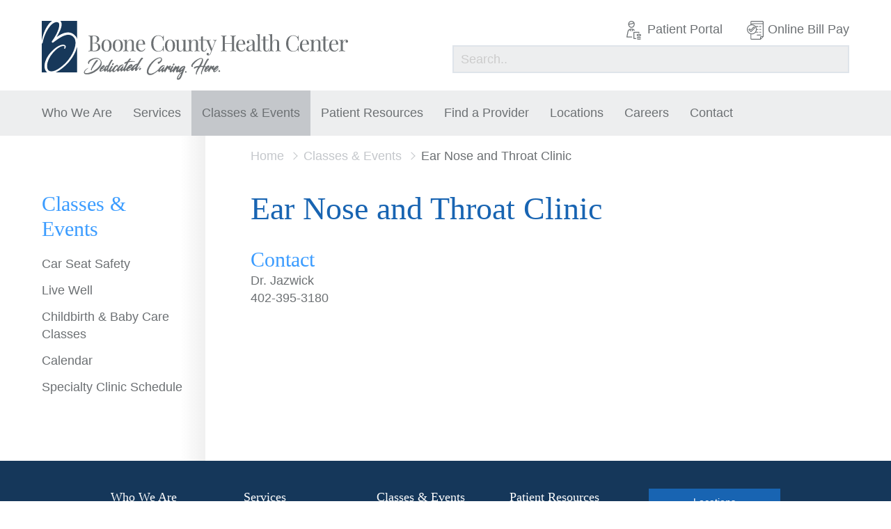

--- FILE ---
content_type: text/html; charset=UTF-8
request_url: https://boonecohealth.org/event/17-03-2023/
body_size: 8498
content:

<!DOCTYPE html>
<!-- New Server -->
<html lang="en-US"
	<head>
	
		<!-- Global site tag (gtag.js) - Google Analytics -->
		<script async="" data-src="https://www.googletagmanager.com/gtag/js?id=UA-109654822-1"></script>
		
		<!-- Google Tag Manager -->
			<script data-type="text/javascript" type="text/plain">(function(w,d,s,l,i){w[l]=w[l]||[];w[l].push({'gtm.start':
			new Date().getTime(),event:'gtm.js'});var f=d.getElementsByTagName(s)[0],
			j=d.createElement(s),dl=l!='dataLayer'?'&l='+l:'';j.async=true;j.src=
			'https://www.googletagmanager.com/gtm.js?id='+i+dl;f.parentNode.insertBefore(j,f);
			})(window,document,'script','dataLayer','GTM-MTV5G3H');</script>
		<!-- End Google Tag Manager -->
				
		
		<script data-type="text/javascript" type="text/plain">
		  window.dataLayer = window.dataLayer || [];
		  function gtag(){dataLayer.push(arguments);}
		  gtag('js', new Date());
		
		  gtag('config', 'UA-109654822-1');
		</script>
	
		<meta charset="UTF-8"> 
		<meta name="viewport" content="width=device-width, initial-scale=1.0, maximum-scale=1.0, user-scalable=no">
		<meta http-equiv="X-UA-Compatible" content="IE=edge,chrome=1">
		
		<link rel="apple-touch-icon" href="/apple-touch-icon.png">
		
		<title>Ear Nose and Throat Clinic - Boone County Health Center</title>
		
		<script data-src="https://ajax.googleapis.com/ajax/libs/webfont/1.6.26/webfont.js"></script>
		<script data-type="text/javascript" type="text/plain">
		  WebFont.load({
		    google: {
		      families: ['Open+Sans:400,700:latin']
		    }
		  });
		</script>
		
		<meta name='robots' content='index, follow, max-image-preview:large, max-snippet:-1, max-video-preview:-1' />
	<style>img:is([sizes="auto" i], [sizes^="auto," i]) { contain-intrinsic-size: 3000px 1500px }</style>
	
	<!-- This site is optimized with the Yoast SEO plugin v26.4 - https://yoast.com/wordpress/plugins/seo/ -->
	<link rel="canonical" href="https://boonecohealth.org/event/17-03-2023/" />
	<meta property="og:locale" content="en_US" />
	<meta property="og:type" content="article" />
	<meta property="og:title" content="Ear Nose and Throat Clinic - Boone County Health Center" />
	<meta property="og:url" content="https://boonecohealth.org/event/17-03-2023/" />
	<meta property="og:site_name" content="Boone County Health Center" />
	<meta property="article:publisher" content="https://www.facebook.com/BooneCoHealth/" />
	<meta property="og:image" content="https://boonecohealth.org/wp-content/uploads/2024/09/Website-Cover-Photo-2.jpg" />
	<meta property="og:image:width" content="3200" />
	<meta property="og:image:height" content="1050" />
	<meta property="og:image:type" content="image/jpeg" />
	<meta name="twitter:card" content="summary_large_image" />
	<meta name="twitter:site" content="@BooneCoHealthNE" />
	<script type="application/ld+json" class="yoast-schema-graph">{"@context":"https://schema.org","@graph":[{"@type":"WebPage","@id":"https://boonecohealth.org/event/17-03-2023/","url":"https://boonecohealth.org/event/17-03-2023/","name":"Ear Nose and Throat Clinic - Boone County Health Center","isPartOf":{"@id":"https://boonecohealth.org/#website"},"datePublished":"2023-02-06T20:03:48+00:00","breadcrumb":{"@id":"https://boonecohealth.org/event/17-03-2023/#breadcrumb"},"inLanguage":"en-US","potentialAction":[{"@type":"ReadAction","target":["https://boonecohealth.org/event/17-03-2023/"]}]},{"@type":"BreadcrumbList","@id":"https://boonecohealth.org/event/17-03-2023/#breadcrumb","itemListElement":[{"@type":"ListItem","position":1,"name":"Home","item":"https://boonecohealth.org/"},{"@type":"ListItem","position":2,"name":"Ear Nose and Throat Clinic"}]},{"@type":"WebSite","@id":"https://boonecohealth.org/#website","url":"https://boonecohealth.org/","name":"Boone County Health Center","description":"Dedicated. Caring. Here.","publisher":{"@id":"https://boonecohealth.org/#organization"},"potentialAction":[{"@type":"SearchAction","target":{"@type":"EntryPoint","urlTemplate":"https://boonecohealth.org/?s={search_term_string}"},"query-input":{"@type":"PropertyValueSpecification","valueRequired":true,"valueName":"search_term_string"}}],"inLanguage":"en-US"},{"@type":"Organization","@id":"https://boonecohealth.org/#organization","name":"Boone County Health Center","url":"https://boonecohealth.org/","logo":{"@type":"ImageObject","inLanguage":"en-US","@id":"https://boonecohealth.org/#/schema/logo/image/","url":"https://boonecohealth.org/wp-content/uploads/2022/05/BCHC-Logo_B_Left_Tagline_Blue.jpg","contentUrl":"https://boonecohealth.org/wp-content/uploads/2022/05/BCHC-Logo_B_Left_Tagline_Blue.jpg","width":2754,"height":470,"caption":"Boone County Health Center"},"image":{"@id":"https://boonecohealth.org/#/schema/logo/image/"},"sameAs":["https://www.facebook.com/BooneCoHealth/","https://x.com/BooneCoHealthNE","https://www.instagram.com/boonecohealth/"]}]}</script>
	<!-- / Yoast SEO plugin. -->


<link rel='dns-prefetch' href='//www.googletagmanager.com' />
<link rel='stylesheet' id='wpo_min-header-0-css' href='https://boonecohealth.org/wp-content/cache/wpo-minify/1762185113/assets/wpo-minify-header-c3580f0b.min.css' type='text/css' media='all' />
<script data-wpacu-jquery-core-handle="1" data-wpacu-script-handle="jquery-core" type="text/javascript" id="jquery-core-js" data-src="https://boonecohealth.org/wp-includes/js/jquery/jquery.min.js"></script>
<script data-wpacu-script-handle="wr2x-picturefill-js" type="text/javascript" id="wr2x-picturefill-js-js" data-src="https://boonecohealth.org/wp-content/plugins/wp-retina-2x/app/picturefill.min.js"></script>
<script data-wpacu-script-handle="modernizr" type="text/javascript" id="modernizr-js" data-src="https://boonecohealth.org/wp-content/themes/boone/_assets/js/_includes/modernizr.min.js"></script>

<!-- Google tag (gtag.js) snippet added by Site Kit -->
<!-- Google Analytics snippet added by Site Kit -->
<script data-wpacu-script-handle="google_gtagjs" type="text/javascript" id="google_gtagjs-js" async="" data-src="https://www.googletagmanager.com/gtag/js?id=GT-KT5HC6G5"></script>
<script data-wpacu-script-handle="google_gtagjs" type="text/plain" id="google_gtagjs-js-after" data-type="text/javascript">
/* <![CDATA[ */
window.dataLayer = window.dataLayer || [];function gtag(){dataLayer.push(arguments);}
gtag("set","linker",{"domains":["boonecohealth.org"]});
gtag("js", new Date());
gtag("set", "developer_id.dZTNiMT", true);
gtag("config", "GT-KT5HC6G5");
 window._googlesitekit = window._googlesitekit || {}; window._googlesitekit.throttledEvents = []; window._googlesitekit.gtagEvent = (name, data) => { var key = JSON.stringify( { name, data } ); if ( !! window._googlesitekit.throttledEvents[ key ] ) { return; } window._googlesitekit.throttledEvents[ key ] = true; setTimeout( () => { delete window._googlesitekit.throttledEvents[ key ]; }, 5 ); gtag( "event", name, { ...data, event_source: "site-kit" } ); }; 
/* ]]> */
</script>
<meta name="generator" content="Site Kit by Google 1.167.0" /><meta name="generator" content="performance-lab 4.0.0; plugins: webp-uploads">
<!-- Stream WordPress user activity plugin v4.1.1 -->
<meta name="generator" content="webp-uploads 2.6.0">
<meta name="generator" content="optimization-detective 1.0.0-beta3">
		<style type="text/css" id="wp-custom-css">
			#hero-text h1 {
	opacity: 0.0
}		</style>
		
	</head>
		
	<body id="">
		
		<!-- Google Tag Manager (noscript) -->
			<noscript><iframe src="https://www.googletagmanager.com/ns.html?id=GTM-MTV5G3H"
			height="0" width="0" style="display:none;visibility:hidden"></iframe></noscript>
		<!-- End Google Tag Manager (noscript) -->
		
		
		
		<div id="page">
		
			<header id="desktop-header">
				
				<div id="header-top" class="container">
					<a class="logo" href="/"><img src="https://boonecohealth.org/wp-content/themes/boone/_assets/img/boone-logo.svg" width="440"></a>
					<div id="utility-nav">
						<div id="utility-top" class="simple-list">
							<div class="menu-utility-container"><ul id="menu-utility" class="menu"><li id="menu-item-1554" class="patient-portal menu-item menu-item-type-post_type menu-item-object-page menu-item-1554"><a href="https://boonecohealth.org/patient-resources-2/patient-portal-reminders/">Patient Portal</a></li>
<li id="menu-item-325" class="bill-pay menu-item menu-item-type-custom menu-item-object-custom menu-item-325"><a target="_blank" href="https://pay.balancecollect.com/m/boonecountyhealthcenter">Online Bill Pay</a></li>
</ul></div>						</div>
						<div id="utility-search">
							<form action="/" method="get">
								<input class="llgray-bg" type="text" name="s" placeholder="Search..">
							</form>
						</div>
					</div>
				</div>
				<div id="nav-bar" class="llgray-bg">
					<div class="container">
						<nav id="main-nav" class="simple-list">
							
							<div class="menu-main-nav-container"><ul id="menu-main-nav" class="menu"><li id="menu-item-21" class="news menu-item menu-item-type-post_type menu-item-object-page menu-item-has-children menu-item-21"><a href="/about-us/">Who We Are</a>
<ul class="sub-menu">
	<li id="menu-item-485" class="menu-item menu-item-type-post_type menu-item-object-page menu-item-485"><a href="https://boonecohealth.org/who-we-are/about-us-2/">About Us</a></li>
	<li id="menu-item-84" class="menu-item menu-item-type-post_type menu-item-object-page menu-item-84"><a href="https://boonecohealth.org/who-we-are/governance/">Governance</a></li>
	<li id="menu-item-80" class="menu-item menu-item-type-post_type menu-item-object-page menu-item-80"><a href="https://boonecohealth.org/who-we-are/administration/">Administration</a></li>
	<li id="menu-item-85" class="menu-item menu-item-type-post_type menu-item-object-page menu-item-85"><a href="https://boonecohealth.org/who-we-are/history/">History</a></li>
	<li id="menu-item-4250" class="menu-item menu-item-type-post_type menu-item-object-page menu-item-4250"><a href="https://boonecohealth.org/who-we-are/history-2/">Awards</a></li>
	<li id="menu-item-83" class="menu-item menu-item-type-post_type menu-item-object-page menu-item-83"><a href="https://boonecohealth.org/who-we-are/foundation/">Foundation</a></li>
	<li id="menu-item-2739" class="menu-item menu-item-type-post_type menu-item-object-page menu-item-2739"><a href="https://boonecohealth.org/who-we-are/pfac/">PFAC</a></li>
	<li id="menu-item-86" class="news menu-item menu-item-type-post_type menu-item-object-page current_page_parent menu-item-86"><a href="https://boonecohealth.org/who-we-are/news/">News</a></li>
	<li id="menu-item-261" class="lblue-bg button menu-item menu-item-type-custom menu-item-object-custom menu-item-261"><a target="_blank" href="https://pay.balancecollect.com/m/boonecountyhealthfoundation">Donate Now</a></li>
</ul>
</li>
<li id="menu-item-20" class="services menu-item menu-item-type-post_type menu-item-object-page menu-item-has-children menu-item-20"><a href="https://boonecohealth.org/services/">Services</a>
<ul class="sub-menu">
	<li id="menu-item-563" class="menu-item menu-item-type-post_type menu-item-object-page menu-item-563"><a href="https://boonecohealth.org/services/aesthetics/">Aesthetics</a></li>
	<li id="menu-item-564" class="menu-item menu-item-type-post_type menu-item-object-page menu-item-564"><a href="https://boonecohealth.org/services/anesthesia-pain-management/">Anesthesia-Pain Management</a></li>
	<li id="menu-item-574" class="menu-item menu-item-type-post_type menu-item-object-page menu-item-574"><a href="https://boonecohealth.org/services/behavioral-health/">Behavioral Health</a></li>
	<li id="menu-item-565" class="menu-item menu-item-type-post_type menu-item-object-page menu-item-565"><a href="https://boonecohealth.org/services/cancer-care/">Cancer Management</a></li>
	<li id="menu-item-566" class="menu-item menu-item-type-post_type menu-item-object-page menu-item-566"><a href="https://boonecohealth.org/services/cardiology-services-and-prevention/">Cardiology Services and Prevention</a></li>
	<li id="menu-item-567" class="menu-item menu-item-type-post_type menu-item-object-page menu-item-567"><a href="https://boonecohealth.org/services/dementia-program/">Dementia Program</a></li>
	<li id="menu-item-568" class="menu-item menu-item-type-post_type menu-item-object-page menu-item-568"><a href="https://boonecohealth.org/services/diabetes-care/">Diabetes Management</a></li>
	<li id="menu-item-569" class="menu-item menu-item-type-post_type menu-item-object-page menu-item-569"><a href="https://boonecohealth.org/services/dietary/">Dietary</a></li>
	<li id="menu-item-570" class="menu-item menu-item-type-post_type menu-item-object-page menu-item-570"><a href="https://boonecohealth.org/services/emergency-care/">Emergency Care</a></li>
	<li id="menu-item-571" class="menu-item menu-item-type-post_type menu-item-object-page menu-item-571"><a href="https://boonecohealth.org/services/home-health/">Home Health</a></li>
	<li id="menu-item-572" class="menu-item menu-item-type-post_type menu-item-object-page menu-item-572"><a href="https://boonecohealth.org/services/laboratory/">Laboratory</a></li>
	<li id="menu-item-573" class="menu-item menu-item-type-post_type menu-item-object-page menu-item-573"><a href="https://boonecohealth.org/services/mammography/">Mammography</a></li>
	<li id="menu-item-615" class="menu-item menu-item-type-post_type menu-item-object-page menu-item-615"><a href="https://boonecohealth.org/services/obstetrics/">Obstetrics</a></li>
	<li id="menu-item-616" class="menu-item menu-item-type-post_type menu-item-object-page menu-item-616"><a href="https://boonecohealth.org/services/occupational-therapy/">Occupational Therapy</a></li>
	<li id="menu-item-617" class="menu-item menu-item-type-post_type menu-item-object-page menu-item-617"><a href="https://boonecohealth.org/services/oncology-and-outpatient-infusion/">Oncology and Outpatient Infusion</a></li>
	<li id="menu-item-618" class="menu-item menu-item-type-post_type menu-item-object-page menu-item-618"><a href="https://boonecohealth.org/services/orthopedics/">Orthopedics</a></li>
	<li id="menu-item-619" class="menu-item menu-item-type-post_type menu-item-object-page menu-item-619"><a href="https://boonecohealth.org/services/pediatric-speech-and-physical-therapy/">Pediatric Occupational, Physical, and Speech Therapy</a></li>
	<li id="menu-item-620" class="menu-item menu-item-type-post_type menu-item-object-page menu-item-620"><a href="https://boonecohealth.org/services/physical-therapy/">Physical Therapy</a></li>
	<li id="menu-item-621" class="menu-item menu-item-type-post_type menu-item-object-page menu-item-621"><a href="https://boonecohealth.org/services/radiology/">Radiology</a></li>
	<li id="menu-item-624" class="menu-item menu-item-type-post_type menu-item-object-page menu-item-624"><a href="https://boonecohealth.org/services/respiratory-therapy/">Respiratory Therapy</a></li>
	<li id="menu-item-7141" class="menu-item menu-item-type-post_type menu-item-object-page menu-item-7141"><a href="https://boonecohealth.org/services/senior-life-solutions/">Senior Life Solutions</a></li>
	<li id="menu-item-625" class="menu-item menu-item-type-post_type menu-item-object-page menu-item-625"><a href="https://boonecohealth.org/services/social-work/">Social Work</a></li>
	<li id="menu-item-628" class="menu-item menu-item-type-post_type menu-item-object-page menu-item-628"><a href="https://boonecohealth.org/services/speech-therapy/">Speech Therapy</a></li>
	<li id="menu-item-627" class="menu-item menu-item-type-post_type menu-item-object-page menu-item-627"><a href="https://boonecohealth.org/services/surgery/">Surgery</a></li>
	<li id="menu-item-626" class="menu-item menu-item-type-post_type menu-item-object-page menu-item-626"><a href="https://boonecohealth.org/services/wound-care/">Wound Care</a></li>
</ul>
</li>
<li id="menu-item-17" class="event menu-item menu-item-type-post_type menu-item-object-page menu-item-has-children menu-item-17"><a href="https://boonecohealth.org/classes-events/">Classes &#038; Events</a>
<ul class="sub-menu">
	<li id="menu-item-258" class="event menu-item menu-item-type-post_type menu-item-object-page menu-item-258"><a href="https://boonecohealth.org/classes-events/calendar/">Calendar</a></li>
	<li id="menu-item-2431" class="menu-item menu-item-type-post_type menu-item-object-page menu-item-2431"><a href="https://boonecohealth.org/classes-events/childbirth-and-baby-care-classes/">Childbirth &#038; Baby Care Classes</a></li>
	<li id="menu-item-737" class="menu-item menu-item-type-post_type menu-item-object-page menu-item-737"><a href="https://boonecohealth.org/classes-events/out-patient-clinic-schedule/">Out – Patient Clinic Schedule</a></li>
	<li id="menu-item-710" class="menu-item menu-item-type-post_type menu-item-object-page menu-item-710"><a href="https://boonecohealth.org/classes-events/car-seat-safety/">Car Seat Safety</a></li>
	<li id="menu-item-6217" class="menu-item menu-item-type-post_type menu-item-object-page menu-item-6217"><a href="https://boonecohealth.org/classes-events/live-well/">Live Well</a></li>
</ul>
</li>
<li id="menu-item-5979" class="menu-item menu-item-type-post_type menu-item-object-page menu-item-has-children menu-item-5979"><a href="https://boonecohealth.org/patient-resources-2/general-information-3/">Patient Resources</a>
<ul class="sub-menu">
	<li id="menu-item-449" class="menu-item menu-item-type-post_type menu-item-object-page menu-item-449"><a href="https://boonecohealth.org/patient-resources-2/general-information-3/">General Info</a></li>
	<li id="menu-item-5273" class="menu-item menu-item-type-post_type menu-item-object-page menu-item-5273"><a href="https://boonecohealth.org/patient-resources-2/general-information-2/">Screening Tools</a></li>
	<li id="menu-item-1557" class="menu-item menu-item-type-post_type menu-item-object-page menu-item-1557"><a href="https://boonecohealth.org/patient-resources-2/patient-portal-reminders/">Patient Portal</a></li>
	<li id="menu-item-593" class="menu-item menu-item-type-custom menu-item-object-custom menu-item-593"><a target="_blank" href="https://pay.balancecollect.com/m/boonecountyhealthcenter">Online Bill Pay</a></li>
	<li id="menu-item-4939" class="menu-item menu-item-type-post_type menu-item-object-page menu-item-4939"><a href="https://boonecohealth.org/patient-resources-2/notice-of-good-faith-estimate/">Notice of Good Faith Estimate</a></li>
	<li id="menu-item-2347" class="menu-item menu-item-type-post_type menu-item-object-page menu-item-2347"><a href="https://boonecohealth.org/patient-resources-2/patient-billing-2/">Patient Billing</a></li>
	<li id="menu-item-7039" class="menu-item menu-item-type-post_type menu-item-object-page menu-item-7039"><a href="https://boonecohealth.org/patient-resources-2/general-information-3-2/">Healthcare Rights</a></li>
</ul>
</li>
<li id="menu-item-27" class="provider menu-item menu-item-type-post_type menu-item-object-page menu-item-has-children menu-item-27"><a href="/family-practice">Find a Provider</a>
<ul class="sub-menu">
	<li id="menu-item-456" class="menu-item menu-item-type-post_type menu-item-object-page menu-item-456"><a href="https://boonecohealth.org/find-a-provider/family-practice/">Family Practice</a></li>
	<li id="menu-item-473" class="menu-item menu-item-type-post_type menu-item-object-page menu-item-473"><a href="https://boonecohealth.org/find-a-provider/specialists/">Specialists</a></li>
	<li id="menu-item-3628" class="menu-item menu-item-type-post_type menu-item-object-page menu-item-3628"><a href="https://boonecohealth.org/find-a-provider/behavioral-health/">Behavioral Health</a></li>
</ul>
</li>
<li id="menu-item-26" class="menu-item menu-item-type-post_type menu-item-object-page menu-item-has-children menu-item-26"><a href="/boone-county-health-center/">Locations</a>
<ul class="sub-menu">
	<li id="menu-item-1569" class="menu-item menu-item-type-post_type menu-item-object-location menu-item-1569"><a href="https://boonecohealth.org/location/boone-county-health-center/">Boone County Health Center</a></li>
	<li id="menu-item-226" class="menu-item menu-item-type-post_type menu-item-object-location menu-item-226"><a href="https://boonecohealth.org/location/boone-county/">Boone County Medical Clinic</a></li>
	<li id="menu-item-8174" class="menu-item menu-item-type-post_type menu-item-object-location menu-item-8174"><a href="https://boonecohealth.org/location/cedar-rapids/">Cedar Rapids</a></li>
	<li id="menu-item-1403" class="menu-item menu-item-type-post_type menu-item-object-location menu-item-1403"><a href="https://boonecohealth.org/location/elgin-veterans/">Elgin Veterans’</a></li>
	<li id="menu-item-1402" class="menu-item menu-item-type-post_type menu-item-object-location menu-item-1402"><a href="https://boonecohealth.org/location/nance-county-medical-clinic/">Nance County</a></li>
	<li id="menu-item-1401" class="menu-item menu-item-type-post_type menu-item-object-location menu-item-1401"><a href="https://boonecohealth.org/location/newman-grove-medical-clinic/">Newman Grove</a></li>
	<li id="menu-item-1400" class="menu-item menu-item-type-post_type menu-item-object-location menu-item-1400"><a href="https://boonecohealth.org/location/spalding-medical-clinic/">Spalding</a></li>
	<li id="menu-item-8177" class="menu-item menu-item-type-post_type menu-item-object-location menu-item-8177"><a href="https://boonecohealth.org/location/st-edward/">St. Edward</a></li>
	<li id="menu-item-419" class="menu-item menu-item-type-post_type menu-item-object-page menu-item-419"><a href="https://boonecohealth.org/locations/specialty-clinics/">Specialty Clinics</a></li>
</ul>
</li>
<li id="menu-item-2517" class="menu-item menu-item-type-post_type menu-item-object-page menu-item-has-children menu-item-2517"><a href="https://boonecohealth.org/careers/">Careers</a>
<ul class="sub-menu">
	<li id="menu-item-1577" class="menu-item menu-item-type-post_type menu-item-object-page menu-item-1577"><a href="https://boonecohealth.org/careers/current-openings/">Current Openings</a></li>
	<li id="menu-item-1507" class="menu-item menu-item-type-post_type menu-item-object-page menu-item-1507"><a href="https://boonecohealth.org/careers/benefit-information/">Employee Benefits</a></li>
	<li id="menu-item-1510" class="menu-item menu-item-type-post_type menu-item-object-page menu-item-1510"><a href="https://boonecohealth.org/careers/job-shadowing/">Job Shadowing</a></li>
	<li id="menu-item-1508" class="menu-item menu-item-type-post_type menu-item-object-page menu-item-1508"><a href="https://boonecohealth.org/careers/welcome-to-albion-nebraska/">About Albion Nebraska</a></li>
</ul>
</li>
<li id="menu-item-18" class="menu-item menu-item-type-post_type menu-item-object-page menu-item-has-children menu-item-18"><a href="/contact/locations">Contact</a>
<ul class="sub-menu">
	<li id="menu-item-242" class="menu-item menu-item-type-post_type menu-item-object-page menu-item-242"><a href="https://boonecohealth.org/contact/locations/">Locations</a></li>
	<li id="menu-item-243" class="menu-item menu-item-type-post_type menu-item-object-page menu-item-243"><a href="https://boonecohealth.org/contact/personell/">Leadership</a></li>
	<li id="menu-item-244" class="menu-item menu-item-type-post_type menu-item-object-page menu-item-244"><a href="https://boonecohealth.org/contact/specialty-clinics/">Departments</a></li>
	<li id="menu-item-444" class="menu-item menu-item-type-post_type menu-item-object-page menu-item-444"><a href="https://boonecohealth.org/contact/specialty-clinics-2/">Specialty Clinics</a></li>
</ul>
</li>
</ul></div>							
						</nav>
	
						<nav id="mobile-nav">
							
							<div class="menu-main-nav-container"><ul id="menu-main-nav-1" class="menu"><li class="news menu-item menu-item-type-post_type menu-item-object-page menu-item-has-children menu-item-21"><a href="/about-us/">Who We Are</a>
<ul class="sub-menu">
	<li class="menu-item menu-item-type-post_type menu-item-object-page menu-item-485"><a href="https://boonecohealth.org/who-we-are/about-us-2/">About Us</a></li>
	<li class="menu-item menu-item-type-post_type menu-item-object-page menu-item-84"><a href="https://boonecohealth.org/who-we-are/governance/">Governance</a></li>
	<li class="menu-item menu-item-type-post_type menu-item-object-page menu-item-80"><a href="https://boonecohealth.org/who-we-are/administration/">Administration</a></li>
	<li class="menu-item menu-item-type-post_type menu-item-object-page menu-item-85"><a href="https://boonecohealth.org/who-we-are/history/">History</a></li>
	<li class="menu-item menu-item-type-post_type menu-item-object-page menu-item-4250"><a href="https://boonecohealth.org/who-we-are/history-2/">Awards</a></li>
	<li class="menu-item menu-item-type-post_type menu-item-object-page menu-item-83"><a href="https://boonecohealth.org/who-we-are/foundation/">Foundation</a></li>
	<li class="menu-item menu-item-type-post_type menu-item-object-page menu-item-2739"><a href="https://boonecohealth.org/who-we-are/pfac/">PFAC</a></li>
	<li class="news menu-item menu-item-type-post_type menu-item-object-page current_page_parent menu-item-86"><a href="https://boonecohealth.org/who-we-are/news/">News</a></li>
	<li class="lblue-bg button menu-item menu-item-type-custom menu-item-object-custom menu-item-261"><a target="_blank" href="https://pay.balancecollect.com/m/boonecountyhealthfoundation">Donate Now</a></li>
</ul>
</li>
<li class="services menu-item menu-item-type-post_type menu-item-object-page menu-item-has-children menu-item-20"><a href="https://boonecohealth.org/services/">Services</a>
<ul class="sub-menu">
	<li class="menu-item menu-item-type-post_type menu-item-object-page menu-item-563"><a href="https://boonecohealth.org/services/aesthetics/">Aesthetics</a></li>
	<li class="menu-item menu-item-type-post_type menu-item-object-page menu-item-564"><a href="https://boonecohealth.org/services/anesthesia-pain-management/">Anesthesia-Pain Management</a></li>
	<li class="menu-item menu-item-type-post_type menu-item-object-page menu-item-574"><a href="https://boonecohealth.org/services/behavioral-health/">Behavioral Health</a></li>
	<li class="menu-item menu-item-type-post_type menu-item-object-page menu-item-565"><a href="https://boonecohealth.org/services/cancer-care/">Cancer Management</a></li>
	<li class="menu-item menu-item-type-post_type menu-item-object-page menu-item-566"><a href="https://boonecohealth.org/services/cardiology-services-and-prevention/">Cardiology Services and Prevention</a></li>
	<li class="menu-item menu-item-type-post_type menu-item-object-page menu-item-567"><a href="https://boonecohealth.org/services/dementia-program/">Dementia Program</a></li>
	<li class="menu-item menu-item-type-post_type menu-item-object-page menu-item-568"><a href="https://boonecohealth.org/services/diabetes-care/">Diabetes Management</a></li>
	<li class="menu-item menu-item-type-post_type menu-item-object-page menu-item-569"><a href="https://boonecohealth.org/services/dietary/">Dietary</a></li>
	<li class="menu-item menu-item-type-post_type menu-item-object-page menu-item-570"><a href="https://boonecohealth.org/services/emergency-care/">Emergency Care</a></li>
	<li class="menu-item menu-item-type-post_type menu-item-object-page menu-item-571"><a href="https://boonecohealth.org/services/home-health/">Home Health</a></li>
	<li class="menu-item menu-item-type-post_type menu-item-object-page menu-item-572"><a href="https://boonecohealth.org/services/laboratory/">Laboratory</a></li>
	<li class="menu-item menu-item-type-post_type menu-item-object-page menu-item-573"><a href="https://boonecohealth.org/services/mammography/">Mammography</a></li>
	<li class="menu-item menu-item-type-post_type menu-item-object-page menu-item-615"><a href="https://boonecohealth.org/services/obstetrics/">Obstetrics</a></li>
	<li class="menu-item menu-item-type-post_type menu-item-object-page menu-item-616"><a href="https://boonecohealth.org/services/occupational-therapy/">Occupational Therapy</a></li>
	<li class="menu-item menu-item-type-post_type menu-item-object-page menu-item-617"><a href="https://boonecohealth.org/services/oncology-and-outpatient-infusion/">Oncology and Outpatient Infusion</a></li>
	<li class="menu-item menu-item-type-post_type menu-item-object-page menu-item-618"><a href="https://boonecohealth.org/services/orthopedics/">Orthopedics</a></li>
	<li class="menu-item menu-item-type-post_type menu-item-object-page menu-item-619"><a href="https://boonecohealth.org/services/pediatric-speech-and-physical-therapy/">Pediatric Occupational, Physical, and Speech Therapy</a></li>
	<li class="menu-item menu-item-type-post_type menu-item-object-page menu-item-620"><a href="https://boonecohealth.org/services/physical-therapy/">Physical Therapy</a></li>
	<li class="menu-item menu-item-type-post_type menu-item-object-page menu-item-621"><a href="https://boonecohealth.org/services/radiology/">Radiology</a></li>
	<li class="menu-item menu-item-type-post_type menu-item-object-page menu-item-624"><a href="https://boonecohealth.org/services/respiratory-therapy/">Respiratory Therapy</a></li>
	<li class="menu-item menu-item-type-post_type menu-item-object-page menu-item-7141"><a href="https://boonecohealth.org/services/senior-life-solutions/">Senior Life Solutions</a></li>
	<li class="menu-item menu-item-type-post_type menu-item-object-page menu-item-625"><a href="https://boonecohealth.org/services/social-work/">Social Work</a></li>
	<li class="menu-item menu-item-type-post_type menu-item-object-page menu-item-628"><a href="https://boonecohealth.org/services/speech-therapy/">Speech Therapy</a></li>
	<li class="menu-item menu-item-type-post_type menu-item-object-page menu-item-627"><a href="https://boonecohealth.org/services/surgery/">Surgery</a></li>
	<li class="menu-item menu-item-type-post_type menu-item-object-page menu-item-626"><a href="https://boonecohealth.org/services/wound-care/">Wound Care</a></li>
</ul>
</li>
<li class="event menu-item menu-item-type-post_type menu-item-object-page menu-item-has-children menu-item-17"><a href="https://boonecohealth.org/classes-events/">Classes &#038; Events</a>
<ul class="sub-menu">
	<li class="event menu-item menu-item-type-post_type menu-item-object-page menu-item-258"><a href="https://boonecohealth.org/classes-events/calendar/">Calendar</a></li>
	<li class="menu-item menu-item-type-post_type menu-item-object-page menu-item-2431"><a href="https://boonecohealth.org/classes-events/childbirth-and-baby-care-classes/">Childbirth &#038; Baby Care Classes</a></li>
	<li class="menu-item menu-item-type-post_type menu-item-object-page menu-item-737"><a href="https://boonecohealth.org/classes-events/out-patient-clinic-schedule/">Out – Patient Clinic Schedule</a></li>
	<li class="menu-item menu-item-type-post_type menu-item-object-page menu-item-710"><a href="https://boonecohealth.org/classes-events/car-seat-safety/">Car Seat Safety</a></li>
	<li class="menu-item menu-item-type-post_type menu-item-object-page menu-item-6217"><a href="https://boonecohealth.org/classes-events/live-well/">Live Well</a></li>
</ul>
</li>
<li class="menu-item menu-item-type-post_type menu-item-object-page menu-item-has-children menu-item-5979"><a href="https://boonecohealth.org/patient-resources-2/general-information-3/">Patient Resources</a>
<ul class="sub-menu">
	<li class="menu-item menu-item-type-post_type menu-item-object-page menu-item-449"><a href="https://boonecohealth.org/patient-resources-2/general-information-3/">General Info</a></li>
	<li class="menu-item menu-item-type-post_type menu-item-object-page menu-item-5273"><a href="https://boonecohealth.org/patient-resources-2/general-information-2/">Screening Tools</a></li>
	<li class="menu-item menu-item-type-post_type menu-item-object-page menu-item-1557"><a href="https://boonecohealth.org/patient-resources-2/patient-portal-reminders/">Patient Portal</a></li>
	<li class="menu-item menu-item-type-custom menu-item-object-custom menu-item-593"><a target="_blank" href="https://pay.balancecollect.com/m/boonecountyhealthcenter">Online Bill Pay</a></li>
	<li class="menu-item menu-item-type-post_type menu-item-object-page menu-item-4939"><a href="https://boonecohealth.org/patient-resources-2/notice-of-good-faith-estimate/">Notice of Good Faith Estimate</a></li>
	<li class="menu-item menu-item-type-post_type menu-item-object-page menu-item-2347"><a href="https://boonecohealth.org/patient-resources-2/patient-billing-2/">Patient Billing</a></li>
	<li class="menu-item menu-item-type-post_type menu-item-object-page menu-item-7039"><a href="https://boonecohealth.org/patient-resources-2/general-information-3-2/">Healthcare Rights</a></li>
</ul>
</li>
<li class="provider menu-item menu-item-type-post_type menu-item-object-page menu-item-has-children menu-item-27"><a href="/family-practice">Find a Provider</a>
<ul class="sub-menu">
	<li class="menu-item menu-item-type-post_type menu-item-object-page menu-item-456"><a href="https://boonecohealth.org/find-a-provider/family-practice/">Family Practice</a></li>
	<li class="menu-item menu-item-type-post_type menu-item-object-page menu-item-473"><a href="https://boonecohealth.org/find-a-provider/specialists/">Specialists</a></li>
	<li class="menu-item menu-item-type-post_type menu-item-object-page menu-item-3628"><a href="https://boonecohealth.org/find-a-provider/behavioral-health/">Behavioral Health</a></li>
</ul>
</li>
<li class="menu-item menu-item-type-post_type menu-item-object-page menu-item-has-children menu-item-26"><a href="/boone-county-health-center/">Locations</a>
<ul class="sub-menu">
	<li class="menu-item menu-item-type-post_type menu-item-object-location menu-item-1569"><a href="https://boonecohealth.org/location/boone-county-health-center/">Boone County Health Center</a></li>
	<li class="menu-item menu-item-type-post_type menu-item-object-location menu-item-226"><a href="https://boonecohealth.org/location/boone-county/">Boone County Medical Clinic</a></li>
	<li class="menu-item menu-item-type-post_type menu-item-object-location menu-item-8174"><a href="https://boonecohealth.org/location/cedar-rapids/">Cedar Rapids</a></li>
	<li class="menu-item menu-item-type-post_type menu-item-object-location menu-item-1403"><a href="https://boonecohealth.org/location/elgin-veterans/">Elgin Veterans’</a></li>
	<li class="menu-item menu-item-type-post_type menu-item-object-location menu-item-1402"><a href="https://boonecohealth.org/location/nance-county-medical-clinic/">Nance County</a></li>
	<li class="menu-item menu-item-type-post_type menu-item-object-location menu-item-1401"><a href="https://boonecohealth.org/location/newman-grove-medical-clinic/">Newman Grove</a></li>
	<li class="menu-item menu-item-type-post_type menu-item-object-location menu-item-1400"><a href="https://boonecohealth.org/location/spalding-medical-clinic/">Spalding</a></li>
	<li class="menu-item menu-item-type-post_type menu-item-object-location menu-item-8177"><a href="https://boonecohealth.org/location/st-edward/">St. Edward</a></li>
	<li class="menu-item menu-item-type-post_type menu-item-object-page menu-item-419"><a href="https://boonecohealth.org/locations/specialty-clinics/">Specialty Clinics</a></li>
</ul>
</li>
<li class="menu-item menu-item-type-post_type menu-item-object-page menu-item-has-children menu-item-2517"><a href="https://boonecohealth.org/careers/">Careers</a>
<ul class="sub-menu">
	<li class="menu-item menu-item-type-post_type menu-item-object-page menu-item-1577"><a href="https://boonecohealth.org/careers/current-openings/">Current Openings</a></li>
	<li class="menu-item menu-item-type-post_type menu-item-object-page menu-item-1507"><a href="https://boonecohealth.org/careers/benefit-information/">Employee Benefits</a></li>
	<li class="menu-item menu-item-type-post_type menu-item-object-page menu-item-1510"><a href="https://boonecohealth.org/careers/job-shadowing/">Job Shadowing</a></li>
	<li class="menu-item menu-item-type-post_type menu-item-object-page menu-item-1508"><a href="https://boonecohealth.org/careers/welcome-to-albion-nebraska/">About Albion Nebraska</a></li>
</ul>
</li>
<li class="menu-item menu-item-type-post_type menu-item-object-page menu-item-has-children menu-item-18"><a href="/contact/locations">Contact</a>
<ul class="sub-menu">
	<li class="menu-item menu-item-type-post_type menu-item-object-page menu-item-242"><a href="https://boonecohealth.org/contact/locations/">Locations</a></li>
	<li class="menu-item menu-item-type-post_type menu-item-object-page menu-item-243"><a href="https://boonecohealth.org/contact/personell/">Leadership</a></li>
	<li class="menu-item menu-item-type-post_type menu-item-object-page menu-item-244"><a href="https://boonecohealth.org/contact/specialty-clinics/">Departments</a></li>
	<li class="menu-item menu-item-type-post_type menu-item-object-page menu-item-444"><a href="https://boonecohealth.org/contact/specialty-clinics-2/">Specialty Clinics</a></li>
</ul>
</li>
</ul></div>							
						</nav>
					</div>
				</div>
				
				
			</header>
			
			<header class="mobile-sticky mobile">
				
				<div class="container">
					<a class="logo" href="/"><img src="https://boonecohealth.org/wp-content/themes/boone/_assets/img/boone-logo.svg" width="440"></a>
					<a id="mobile-menu-button" class="mobile" href="#mobile-nav"><span></span></a>
				
				</div>

			</header>
			
			<main>

	
	<div class="container has-sidebar">
		
			<section id="sidebar" class="simple-list">
				
				<h2>Classes &#038; Events</h2>
				
				<ul><li class="page_item page-item-709"><a href="https://boonecohealth.org/classes-events/car-seat-safety/">Car Seat Safety</a></li>
<li class="page_item page-item-6215"><a href="https://boonecohealth.org/classes-events/live-well/">Live Well</a></li>
<li class="page_item page-item-2408"><a href="https://boonecohealth.org/classes-events/childbirth-and-baby-care-classes/">Childbirth &#038; Baby Care Classes</a></li>
<li class="page_item page-item-256"><a href="https://boonecohealth.org/classes-events/calendar/">Calendar</a></li>
<li class="page_item page-item-417"><a href="https://boonecohealth.org/classes-events/out-patient-clinic-schedule/">Specialty Clinic Schedule</a></li>
</ul>				
			</section>
			
		<div id="main-content">
			
			<ul id="breadcrumbs" class="simple-list">
	<li><a href="/">Home</a></li>
	
		
		
		
			<li><a href="/classes-events/">Classes & Events</a></li>
		
		
		<li>Ear Nose and Throat Clinic</li>
	</ul>			
			<h1>Ear Nose and Throat Clinic</h1>
				
			
			
			<section id="info-section">
				
				<div>
					
										
					<div id="details">
												
												
												
													<h2>Contact</h2>
							<p>Dr. Jazwick<br />
402-395-3180</p>
											
																			
													
					</div>		
				</div>	
			</section>
						</div>
	</div>

				</main>
				
				<footer>
					<div id="footer-top" class="dblue-bg small">
						<div class="container">
							<div class="row">
								<div class="col-xl-8 offset-xl-1 col-lg-10 simple-list">
					
								<div class="menu-footer-main-container"><ul id="menu-footer-main" class="menu"><li id="menu-item-65" class="menu-item menu-item-type-post_type menu-item-object-page menu-item-has-children menu-item-65"><a href="/about-us/">Who We Are</a>
<ul class="sub-menu">
	<li id="menu-item-586" class="menu-item menu-item-type-post_type menu-item-object-page menu-item-586"><a href="https://boonecohealth.org/who-we-are/about-us-2/">About Us</a></li>
	<li id="menu-item-70" class="menu-item menu-item-type-post_type menu-item-object-page menu-item-70"><a href="https://boonecohealth.org/who-we-are/governance/">Governance</a></li>
	<li id="menu-item-66" class="menu-item menu-item-type-post_type menu-item-object-page menu-item-66"><a href="https://boonecohealth.org/who-we-are/administration/">Administration</a></li>
	<li id="menu-item-71" class="menu-item menu-item-type-post_type menu-item-object-page menu-item-71"><a href="https://boonecohealth.org/who-we-are/history/">History</a></li>
	<li id="menu-item-69" class="menu-item menu-item-type-post_type menu-item-object-page menu-item-69"><a href="https://boonecohealth.org/who-we-are/foundation/">Foundation</a></li>
	<li id="menu-item-72" class="menu-item menu-item-type-post_type menu-item-object-page current_page_parent menu-item-72"><a href="https://boonecohealth.org/who-we-are/news/">News</a></li>
</ul>
</li>
<li id="menu-item-73" class="menu-item menu-item-type-post_type menu-item-object-page menu-item-has-children menu-item-73"><a href="https://boonecohealth.org/services/">Services</a>
<ul class="sub-menu">
	<li id="menu-item-575" class="menu-item menu-item-type-post_type menu-item-object-page menu-item-575"><a href="https://boonecohealth.org/services/aesthetics/">Aesthetics</a></li>
	<li id="menu-item-576" class="menu-item menu-item-type-post_type menu-item-object-page menu-item-576"><a href="https://boonecohealth.org/services/anesthesia-pain-management/">Anesthesia-Pain Management</a></li>
	<li id="menu-item-577" class="menu-item menu-item-type-post_type menu-item-object-page menu-item-577"><a href="https://boonecohealth.org/services/cancer-care/">Cancer Management</a></li>
	<li id="menu-item-578" class="menu-item menu-item-type-post_type menu-item-object-page menu-item-578"><a href="https://boonecohealth.org/services/cardiology-services-and-prevention/">Cardiology Services and Prevention</a></li>
	<li id="menu-item-579" class="menu-item menu-item-type-post_type menu-item-object-page menu-item-579"><a href="https://boonecohealth.org/services/dementia-program/">Dementia Program</a></li>
	<li id="menu-item-580" class="menu-item menu-item-type-post_type menu-item-object-page menu-item-580"><a href="https://boonecohealth.org/services/diabetes-care/">Diabetes Management</a></li>
	<li id="menu-item-581" class="menu-item menu-item-type-post_type menu-item-object-page menu-item-581"><a href="https://boonecohealth.org/services/dietary/">Dietary</a></li>
</ul>
</li>
<li id="menu-item-74" class="menu-item menu-item-type-post_type menu-item-object-page menu-item-has-children menu-item-74"><a href="https://boonecohealth.org/classes-events/">Classes &#038; Events</a>
<ul class="sub-menu">
	<li id="menu-item-582" class="menu-item menu-item-type-post_type menu-item-object-page menu-item-582"><a href="https://boonecohealth.org/classes-events/calendar/">Calendar</a></li>
	<li id="menu-item-1544" class="menu-item menu-item-type-post_type menu-item-object-page menu-item-1544"><a href="https://boonecohealth.org/classes-events/car-seat-safety/">Car Seat Safety</a></li>
	<li id="menu-item-1545" class="menu-item menu-item-type-post_type menu-item-object-page menu-item-1545"><a href="https://boonecohealth.org/classes-events/out-patient-clinic-schedule/">Specialty Clinic Schedule</a></li>
</ul>
</li>
<li id="menu-item-75" class="menu-item menu-item-type-post_type menu-item-object-page menu-item-has-children menu-item-75"><a href="/general-information/">Patient Resources</a>
<ul class="sub-menu">
	<li id="menu-item-583" class="menu-item menu-item-type-post_type menu-item-object-page menu-item-583"><a href="https://boonecohealth.org/patient-resources-2/general-information-3/">General Information</a></li>
	<li id="menu-item-6778" class="menu-item menu-item-type-custom menu-item-object-custom menu-item-6778"><a target="_blank" href="https://secure.claraprice.net/price-transparency/boone-county-health-center-ne">Price Transparency</a></li>
	<li id="menu-item-1556" class="menu-item menu-item-type-post_type menu-item-object-page menu-item-1556"><a href="https://boonecohealth.org/patient-resources-2/patient-portal-reminders/">Patient Portal</a></li>
	<li id="menu-item-1547" class="menu-item menu-item-type-custom menu-item-object-custom menu-item-1547"><a target="_blank" href="https://pay.balancecollect.com/m/boonecountyhealthcenter">Online Bill Pay</a></li>
	<li id="menu-item-7040" class="menu-item menu-item-type-post_type menu-item-object-page menu-item-7040"><a href="https://boonecohealth.org/patient-resources-2/general-information-3-2/">Healthcare Rights</a></li>
</ul>
</li>
</ul></div>								</div>
								
									<div class="col-lg-2">
										
										<div id="footer-buttons" class="simple-list">
											
											<div class="menu-footer-buttons-container"><ul id="menu-footer-buttons" class="menu"><li id="menu-item-3686" class="menu-item menu-item-type-post_type menu-item-object-page menu-item-3686"><a href="/boone-county-health-center/">Locations</a></li>
<li id="menu-item-3687" class="menu-item menu-item-type-post_type menu-item-object-page menu-item-3687"><a href="/family-practice">Find a Provider</a></li>
<li id="menu-item-3688" class="menu-item menu-item-type-post_type menu-item-object-page menu-item-3688"><a href="https://boonecohealth.org/careers/">Careers</a></li>
<li id="menu-item-3689" class="menu-item menu-item-type-post_type menu-item-object-page menu-item-3689"><a href="/contact/locations">Contact</a></li>
</ul></div>										</div>
									</div>
								</div>
							
							<div class="row">
								<div id="footer-contact" class="col-xl-10 offset-xl-1">
									<div>723 West Fairview St., <br />
PO Box 151 <br />
Albion, Nebraska 68620        </div>
									<ul class="simple-list">
																			
																				
											<li><strong>Hospital</strong> <a href="tel:402.395.2191        ">402.395.2191        </a></li>
											
																				
											<li><strong>Albion Clinic</strong> <a href="tel:402.395.5013">402.395.5013</a></li>
											
																				
											<li><strong>Billing</strong> <a href="tel:402.395.3268">402.395.3268</a></li>
											
																			
																		
									</ul>
								</div>
							</div>
							
						</div>
					</div>
					
					<div id="footer-bottom" class="mblue-bg small">
						<div class="container simple-list">
							
							<div id="footer-utility" class= "small">
								&copy; 2025 Boone County Health Center
								<div class="menu-footer-utility-container"><ul id="menu-footer-utility" class="menu"><li id="menu-item-3401" class="menu-item menu-item-type-post_type menu-item-object-page menu-item-3401"><a href="https://boonecohealth.org/employee-login/">Employee Portal</a></li>
</ul></div>							</div>
							
														
								<ul id="footer-social" class="social simple-list">
								
																
									<li>
										<a class="button dblue-bg social" aria-label="Facebook" target="_blank" href="https://www.facebook.com/BooneCoHealth/" class="fade">
											
																						
											<img src="https://boonecohealth.org/wp-content/uploads/2025/07/facebook.svg" alt="Facebook Logo">
										
										</a>
									</li>
									
																
									<li>
										<a class="button dblue-bg social" aria-label="Instagram" target="_blank" href="https://www.instagram.com/boonecohealth/" class="fade">
											
																						
											<img src="https://boonecohealth.org/wp-content/uploads/2025/07/instagram.svg" alt="Instagram Logo">
										
										</a>
									</li>
									
																
									<li>
										<a class="button dblue-bg social" aria-label="X" target="_blank" href="https://x.com/BooneCoHealthNE" class="fade">
											
																						
											<img src="https://boonecohealth.org/wp-content/uploads/2025/07/x-social-media-white-icon-150x150.webp" alt="X Logo">
										
										</a>
									</li>
									
																
									<li>
										<a class="button dblue-bg social" aria-label="LinkedIn" target="_blank" href="https://www.linkedin.com/company/boone-county-health-center/" class="fade">
											
																						
											<img src="https://boonecohealth.org/wp-content/uploads/2025/09/linkedin-5.svg" alt="Linkedin Logo">
										
										</a>
									</li>
									
																
								</ul>
								
								
						
						</div>
					</div>
				
				</footer>
			
			</div>
			
		<script type="speculationrules">
{"prefetch":[{"source":"document","where":{"and":[{"href_matches":"\/*"},{"not":{"href_matches":["\/wp-*.php","\/wp-admin\/*","\/wp-content\/uploads\/*","\/wp-content\/*","\/wp-content\/plugins\/*","\/wp-content\/themes\/boone\/*","\/*\\?(.+)"]}},{"not":{"selector_matches":"a[rel~=\"nofollow\"]"}},{"not":{"selector_matches":".no-prefetch, .no-prefetch a"}}]},"eagerness":"conservative"}]}
</script>
<script data-no-delay-js="">!function(){function t(t){return o(t),r(t)}function n(e,o,r,c){e<o.length?t(o[e]).then(function(){n(e+1,o,r,c)})["catch"](function(){n(e+1,o,r,c)}):(i(),r())}function e(t){return new Promise(function(e,o){n(0,t,e,o)})}function o(t){const n=t.getAttribute("data-type"),e=t.hasAttribute("data-no-delay-js");if(n&&!e){t.type=n,t.removeAttribute("data-type");const o=t.cloneNode(!0);t.parentNode.replaceChild(o,t)}}function r(t){return new Promise(function(n,e){const o=t.hasAttribute("data-no-delay-js"),r=t.getAttribute("data-src");return!r||o?n():(t.src=r,t.removeAttribute("data-src"),t.onload=n,void(t.onerror=e))})}function i(){window.wpo_delayed_scripts_loaded=!0;var t=new Event("DOMContentLoaded");document.dispatchEvent(t),t=new Event("load"),window.dispatchEvent(t)}function c(){return["scroll","mousemove","mouseover","resize","touchstart","touchmove"]}function d(){c().forEach(function(t){window.addEventListener(t,a)})}function u(){c().forEach(function(t){window.removeEventListener(t,a)})}function a(){if(!s){s=!0,u();const t=document.querySelectorAll("script");e(t)}}var s=!1;document.addEventListener("DOMContentLoaded",function(){window.wpo_delayed_scripts_loaded||d()})}();</script><script data-wpacu-script-handle="mmenu" type="text/javascript" id="mmenu-js" data-src="https://boonecohealth.org/wp-content/themes/boone/_assets/js/_includes/mmenu.min.js"></script>
<script data-wpacu-script-handle="mmenu-fixed" type="text/javascript" id="mmenu-fixed-js" data-src="https://boonecohealth.org/wp-content/themes/boone/_assets/js/_includes/mmenu-fixed.min.js"></script>
<script data-wpacu-script-handle="wpo_min-footer-2" type="text/javascript" id="wpo_min-footer-2-js" data-src="https://boonecohealth.org/wp-content/cache/wpo-minify/1762185113/assets/wpo-minify-footer-default-js1757604815.min.js"></script>
<script data-wpacu-script-handle="wpo_min-footer-3" type="text/javascript" id="wpo_min-footer-3-js" data-src="https://boonecohealth.org/wp-content/cache/wpo-minify/1762185113/assets/wpo-minify-footer-page-links-to1712419742.min.js"></script>
		
		<style>
						
			
				#main-nav .event{
				    background-color: #c4c7cb;
				}
			
						
		</style>
			
			<script id="mcjs" data-type="text/javascript" type="text/plain">!function(c,h,i,m,p){m=c.createElement(h),p=c.getElementsByTagName(h)[0],m.async=1,m.src=i,p.parentNode.insertBefore(m,p)}(document,"script","https://chimpstatic.com/mcjs-connected/js/users/406d8d99e534ba6bb4617eb7e/f3c6c0e4333f25beffd54e54e.js");</script>

<script async="" data-src="https://tag.simpli.fi/sifitag/341f2a1b-bc93-45bf-9d0c-e583f8b646cd"></script>

<script async="" referrerpolicy="no-referrer-when-downgrade" data-src="https://tag.simpli.fi/sifitag/341f2a1b-bc93-45bf-9d0c-e583f8b646cd"></script>			
	<script type="text/plain" data-type="module">
/* <![CDATA[ */
import detect from "https:\/\/boonecohealth.org\/wp-content\/plugins\/optimization-detective\/detect.min.js?ver=1.0.0-beta3"; detect( {"minViewportAspectRatio":0.4,"maxViewportAspectRatio":2.5,"isDebug":false,"extensionModuleUrls":[],"restApiEndpoint":"https:\/\/boonecohealth.org\/wp-json\/optimization-detective\/v1\/url-metrics:store","currentETag":"6d1615214bfcbf960fc4fcf956667e1c","currentUrl":"https:\/\/boonecohealth.org\/event\/17-03-2023\/","urlMetricSlug":"02e94cb9927e7e0a3447044f2be5bc17","cachePurgePostId":5533,"urlMetricHMAC":"c6de068332fc0c924849ed7537a3ab4c","urlMetricGroupStatuses":[{"minimumViewportWidth":0,"maximumViewportWidth":480,"complete":false},{"minimumViewportWidth":480,"maximumViewportWidth":600,"complete":false},{"minimumViewportWidth":600,"maximumViewportWidth":782,"complete":false},{"minimumViewportWidth":782,"maximumViewportWidth":null,"complete":false}],"storageLockTTL":60,"freshnessTTL":604800,"webVitalsLibrarySrc":"https:\/\/boonecohealth.org\/wp-content\/plugins\/optimization-detective\/build\/web-vitals.js?ver=4.2.4"} );
/* ]]> */
</script>
</body>

</html>
<!-- Cached by WP-Optimize (gzip) - https://teamupdraft.com/wp-optimize/ - Last modified: December 12, 2025 12:23 pm (America/Chicago UTC:-5) -->


--- FILE ---
content_type: image/svg+xml
request_url: https://boonecohealth.org/wp-content/themes/boone/_assets/img/Patient-Portal-gray.svg
body_size: 1031
content:
<?xml version="1.0" encoding="utf-8"?>
<!-- Generator: Adobe Illustrator 21.1.0, SVG Export Plug-In . SVG Version: 6.00 Build 0)  -->
<svg version="1.1" id="Layer_1" xmlns="http://www.w3.org/2000/svg" xmlns:xlink="http://www.w3.org/1999/xlink" x="0px" y="0px"
	 viewBox="0 0 264.8 347.5" style="enable-background:new 0 0 264.8 347.5;" xml:space="preserve">
<style type="text/css">
	.st0{fill:#6C7073;}
</style>
<title>Patient-Portal</title>
<g id="Layer_2">
	<g id="Layer_1-2">
		<path class="st0" d="M259.9,330.3c1.9,4,0.2,8.8-3.7,10.7c0,0,0,0,0,0c-8.7,4.2-19.8,6.5-31.2,6.5s-22.5-2.3-31.2-6.5
			c-4-1.9-5.7-6.7-3.7-10.7c1.9-4,6.7-5.7,10.7-3.7c6.6,3.2,15.2,4.9,24.3,4.9s17.7-1.8,24.3-4.9C253.2,324.6,258,326.3,259.9,330.3
			C259.9,330.3,259.9,330.3,259.9,330.3z M259.9,300.3c1.9,4,0.2,8.8-3.7,10.7c0,0,0,0,0,0c-8.7,4.2-19.8,6.5-31.2,6.5
			s-22.5-2.3-31.2-6.5c-4-1.9-5.7-6.7-3.7-10.7c1.9-4,6.7-5.7,10.7-3.7l0,0c6.6,3.2,15.2,4.9,24.3,4.9s17.7-1.7,24.3-4.9
			C253.2,294.7,258,296.3,259.9,300.3C259.9,300.3,259.9,300.3,259.9,300.3z M205.9,259.4c4.9-2.4,11.8-3.8,19-3.8s14.1,1.4,19,3.8
			c4.1,2,4.9,3.9,4.9,4.2s-0.9,2.1-4.9,4.2c-4.9,2.4-11.8,3.8-19,3.8s-14.1-1.4-19-3.8c-4.1-2-4.9-3.9-4.9-4.2
			S201.8,261.4,205.9,259.4L205.9,259.4z M224.9,287.6c22.7,0,39.9-10.3,39.9-24s-17.2-24-39.9-24s-39.9,10.3-39.9,24
			C185,277.2,202.1,287.6,224.9,287.6L224.9,287.6z M178,326.7c0,4.4-3.6,8-8,8h-35.3c-4.4-0.1-8-3.7-8-8.1v-117
			c0-4.3,3.5-7.7,7.7-7.7c0.1,0,0.2,0,0.2,0h90.1c4.4,0,8.3,3.3,8.3,7.7v10.1c0,4.4-3.6,8-8,8s-8-3.6-8-8v-1.8h-74.4v100.8H170
			C174.4,318.7,178,322.3,178,326.7L178,326.7z M124.4,169.3l-14.6,18.3c-2.8,3.5-7.8,4-11.2,1.3s-4-7.8-1.3-11.2l12-15
			c-12.6-3.5-25.9-3.5-38.4-0.1l12,15.1c2.8,3.5,2.2,8.5-1.3,11.2s-8.5,2.2-11.2-1.3l0,0l-14.8-18.5C44.4,176,37,186.3,34.7,198.7
			l-17.1,92.3h79.8c4.4,0,8,3.6,8,8s-3.6,8-8,8H8c-4.4,0-8-3.6-8-8c0-0.5,0-1,0.1-1.5L19,195.8c4.4-23.5,21.4-41.2,46.9-48.4
			c14.1-3.9,28.9-4.3,43.2-1.2c15.2,3.4,28.1,10.5,37.3,20.7c2.9,3.3,2.6,8.4-0.7,11.3c-3.2,2.9-8.2,2.6-11.1-0.5
			C131.6,174.5,128.2,171.6,124.4,169.3z M131.3,48.3c0.4,2.1,0.6,4.2,0.7,6.4c0.9,23.6-7.3,42.4-22.5,51.4
			c-12.1,7.2-27.2,7.2-39.3,0c-12.3-7.3-20-21-22.1-38.5C77.1,66.1,107,59.1,131.3,48.3z M89.8,15.9c9,0.3,17.8,3,25.4,7.9
			c3.9,2.6,7.3,5.9,10,9.7c-22.4,10.1-50.3,16.6-77.4,18.2C50.3,28,70.3,16.7,89.8,15.9z M62,119.9c17.1,10.2,38.5,10.2,55.6,0
			c20.4-12.1,31.5-36.1,30.4-65.8c-0.6-16.2-7-28.7-16.3-37.6c-9.8-9.4-23.3-15.2-38.6-16.3C91,0,88.9,0,86.9,0.1
			C60.7,2,33,19.4,31.6,54.1c0,0,0,0,0,0v0C30.8,83.8,41.6,107.8,62,119.9L62,119.9z"/>
	</g>
</g>
</svg>


--- FILE ---
content_type: image/svg+xml
request_url: https://boonecohealth.org/wp-content/uploads/2025/07/facebook.svg
body_size: 102
content:
<svg version="1.1" id="Layer_1" xmlns="http://www.w3.org/2000/svg" xmlns:xlink="http://www.w3.org/1999/xlink" x="0px" y="0px"
	 viewBox="0 0 42 90" style="enable-background:new 0 0 42 90;" xml:space="preserve">
<g>
	<path fill="#fff" d="M9.1,17.4v12.4H0V45h9.1v45h18.6V45h12.5c0,0,1.2-7.3,1.7-15.2H27.8V19.4c0-1.5,2-3.6,4-3.6H42V0H28.2
		C8.6,0,9.1,15.2,9.1,17.4"/>
</g>
</svg>


--- FILE ---
content_type: image/svg+xml
request_url: https://boonecohealth.org/wp-content/uploads/2025/09/linkedin-5.svg
body_size: 349
content:
<?xml version="1.0" encoding="UTF-8"?><svg id="Layer_2" xmlns="http://www.w3.org/2000/svg" width="398.8243" height="398.108" xmlns:xlink="http://www.w3.org/1999/xlink" viewBox="0 0 398.8243 398.108"><defs><clipPath id="clippath"><rect width="398.8243" height="398.108" style="fill:none;"/></clipPath></defs><g id="Layer_1-2"><g style="clip-path:url(#clippath);"><g id="Group_1326"><path id="Path_2649" d="M6.5619,132.1864h82.6727v265.8551H6.5619V132.1864ZM47.8982,0c26.4718-.0184,47.9464,21.4264,47.9648,47.8982s-21.4264,47.9464-47.8982,47.9648S.0184,74.4367,0,47.9648c0-.0055,0-.0111,0-.0166C0,21.4866,21.4367.0276,47.8982,0" style="fill:#fff;"/><path id="Path_2650" d="M141.0633,132.1865h79.2753v36.3567h1.1325c16.1695-27.6621,46.2578-44.1723,78.2759-42.9519,83.6887,0,99.144,55.0596,99.144,126.6572v145.843h-82.6061v-129.2884c0-30.844-.5329-70.515-42.9519-70.515-43.0185,0-49.5803,33.6253-49.5803,68.2833v131.5702h-82.6061l-.0834-265.9551Z" style="fill:#fff;"/></g></g></g></svg>